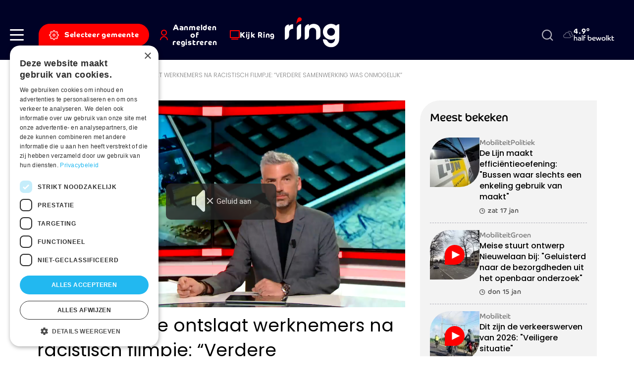

--- FILE ---
content_type: text/html; charset=UTF-8
request_url: https://www.ringtv.be/justitie/stad-vilvoorde-ontslaat-werknemers-na-racistisch-filmpje-verdere-samenwerking-was
body_size: 14514
content:


<!DOCTYPE html>
<html lang="nl" dir="ltr" prefix="og: https://ogp.me/ns#">
  <head>
    <meta charset="utf-8" />
<meta name="description" content="De stad Vilvoorde ontslaat de twee stadsarbeiders die tijdens het Suikerfeest vanuit hun dienstwagen een aantal voorbijstappende moslims filmden en plaatsten de video samen met begeleidende racistische commentaar op Facebook. “Een verdere samenwerking met de twee was onmogelijk”, zegt burgemeester Hans Bonte." />
<link rel="canonical" href="https://www.ringtv.be/justitie/stad-vilvoorde-ontslaat-werknemers-na-racistisch-filmpje-verdere-samenwerking-was" />
<meta property="og:image" content="https://www.ringtv.be/sites/default/files/205584_vilvoorde_arbeiders_racisme.png" />
<link rel="manifest" href="/manifest.json" />
<meta name="theme-color" content="#ffffff" />
<meta name="Generator" content="Drupal 10 (https://www.drupal.org)" />
<meta name="MobileOptimized" content="width" />
<meta name="HandheldFriendly" content="true" />
<meta name="viewport" content="width=device-width, initial-scale=1.0" />
<script>var ct_check_js_val = 'b06250df96c7c23e5abdf5382bd67d43';var drupal_ac_antibot_cookie_value = '044dd51d38e160453f88de57ea9e11dde1dd7cca88571bd8c07cb55127e9efda';var ct_use_cookies = 1;var ct_use_alt_cookies = 0;var ct_capture_buffer = 0;</script>
<link rel="icon" href="/sites/default/files/favicon.png" type="image/png" />

    <title>Stad Vilvoorde ontslaat werknemers na racistisch filmpje: “Verdere samenwerking was onmogelijk” | Ring</title>
    <link rel="stylesheet" media="all" href="/sites/default/files/css/css__pTKwVLtCsl9dGKuBwUbTjHo-JWsk9yXIHYN2dUfw68.css?delta=0&amp;language=nl&amp;theme=ringtv&amp;include=eJx1jkEOgzAMBD8UkSdFhljEqhNbtkNFX1_g0lMvq53RHnbFCLTishFw8QZGYy_rjJDh2ePkixORRMOOuQONHw2xDkwfTAoGu4E2z9WmAi8_s8yhc2XyhjVZHIXhlBme714xgPjRB1WUfF14gV4TNJghyRFsawWUys2bdGUMzH98Ogjfnp9cutTJ-AWDR1rx" />
<link rel="stylesheet" media="all" href="https://cdnjs.cloudflare.com/ajax/libs/normalize/8.0.1/normalize.min.css" />
<link rel="stylesheet" media="all" href="/sites/default/files/css/css_MBBaIiTfYGWdIo40VhLQWu-FfBclf2jQbJvXn_Sax88.css?delta=2&amp;language=nl&amp;theme=ringtv&amp;include=eJx1jkEOgzAMBD8UkSdFhljEqhNbtkNFX1_g0lMvq53RHnbFCLTishFw8QZGYy_rjJDh2ePkixORRMOOuQONHw2xDkwfTAoGu4E2z9WmAi8_s8yhc2XyhjVZHIXhlBme714xgPjRB1WUfF14gV4TNJghyRFsawWUys2bdGUMzH98Ogjfnp9cutTJ-AWDR1rx" />

    <script type="application/json" data-drupal-selector="drupal-settings-json">{"path":{"baseUrl":"\/","pathPrefix":"","currentPath":"node\/27726","currentPathIsAdmin":false,"isFront":false,"currentLanguage":"nl"},"pluralDelimiter":"\u0003","suppressDeprecationErrors":true,"gtag":{"tagId":"","consentMode":false,"otherIds":[],"events":[],"additionalConfigInfo":[]},"ajaxPageState":{"libraries":"[base64]","theme":"ringtv","theme_token":null},"ajaxTrustedUrl":{"form_action_p_pvdeGsVG5zNF_XLGPTvYSKCf43t8qZYSwcfZl2uzM":true,"\/zoeken":true},"gtm":{"tagId":null,"settings":{"data_layer":"dataLayer","include_environment":false},"tagIds":["GTM-W8XM53W"]},"dataLayer":{"defaultLang":"nl","languages":{"en":{"id":"en","name":"Engels","direction":"ltr","weight":0},"nl":{"id":"nl","name":"Dutch","direction":"ltr","weight":1}}},"s_pushengage":{"pushengage_key":"df0fc735-0edb-4146-a42f-2d6ab4ca293a"},"statistics":{"data":{"nid":"27726"},"url":"\/core\/modules\/statistics\/statistics.php"},"search_api_autocomplete":{"search":{"auto_submit":true}},"user":{"uid":0,"permissionsHash":"283808272fda07e0b58502d9125ba8bdc34da69097faa47345ccea342cdb198e"}}</script>
<script src="/sites/default/files/js/js_su7A05dADAYyUEehlghlKYl89yi7PWsK-zN9BgaMERs.js?scope=header&amp;delta=0&amp;language=nl&amp;theme=ringtv&amp;include=[base64]"></script>
<script src="/modules/contrib/google_tag/js/gtag.js?t920xd"></script>
<script src="/modules/contrib/google_tag/js/gtm.js?t920xd"></script>
<script src="/sites/default/files/js/js_-5lG61LWd8SUzCByv2ts_dXeNJmO_oxIEz6n35AUHcQ.js?scope=header&amp;delta=3&amp;language=nl&amp;theme=ringtv&amp;include=[base64]"></script>

    <link rel="apple-touch-icon" sizes="180x180" href="/themes/custom/ringtv/dist/img/favicons/apple-touch-icon.png">
    <link rel="icon" type="image/png" sizes="32x32" href="/themes/custom/ringtv/dist/img/favicons/favicon-32x32.png">
    <link rel="icon" type="image/png" sizes="16x16" href="/themes/custom/ringtv/dist/img/favicons/favicon-16x16.png">
    <link rel="manifest" href="/themes/custom/ringtv/dist/img/favicons/site.webmanifest">
    <link rel="mask-icon" href="/safari-pinned-tab.svg" color="#000226">
    <meta name="msapplication-TileColor" content="#ffffff">
    <meta name="theme-color" content="#ffffff">
  </head>
  <body class="path-node page-node-type-article">
    <a href="#main-content" class="visually-hidden focusable skip-link">Skip to main content</a>
    <noscript><iframe src="https://www.googletagmanager.com/ns.html?id=GTM-W8XM53W"
                  height="0" width="0" style="display:none;visibility:hidden"></iframe></noscript>

      <div class="dialog-off-canvas-main-canvas" data-off-canvas-main-canvas>
    
<div class="layout-container off-canvas__content">
      <header role="banner" class="header bg-color--primary">
      <div class="header__inner display-flex align-items--center">
        <div class="header__inner__content display-flex justify-content--between align-items--center">
          
  <div class="header__inner__region--left display-flex align-items--center">
    <div class="hamburger-wrapper">
      <a class="hamburger" role="button" data-page-overlay-trigger>
        <div class="hamburger__inner"></div>
      </a>
    </div>
    

<div id="block-ringtv-site-branding-mobile" class="block block-system block-system-branding-block block-system-branding-block--mobile">
  
  
            <a href="/" rel="home">
        <img src="/themes/custom/ringtv/logo.svg" alt="Home" fetchpriority="high" />
      </a>
      </div>


<div id="block-ringtv-rtvmytown" class="block block-rtv-blocks block-my-town my-town">
  
  
      <button data-my-town-trigger="" class="button my-town__trigger"><i class="icon icon--cog icon--standalone"></i><span>Selecteer gemeente</span></button>
<div class="my-town__dropdown" data-my-town-dropdown=""><div class="my-town__close" data-my-town-trigger><i class="icon icon--remove icon--standalone"></i></div><form class="rtv-select-city" data-drupal-selector="rtv-select-city" action="/justitie/stad-vilvoorde-ontslaat-werknemers-na-racistisch-filmpje-verdere-samenwerking-was" method="post" id="rtv-select-city" accept-charset="UTF-8">
  <div class="js-form-item form-item js-form-type-select form-item-region js-form-item-region">
      

<label for="edit-region--2">Regio </label>
        <select data-drupal-selector="edit-region" id="edit-region--2" name="region" class="form-select"><option value="0"> Alle regio&#039;s</option><option value="58">Affligem</option><option value="26">Asse</option><option value="27">Beersel</option><option value="28">Bever</option><option value="29">Dilbeek</option><option value="30">Drogenbos</option><option value="31">Galmaarden</option><option value="32">Gooik</option><option value="33">Grimbergen</option><option value="34">Halle</option><option value="520">Halle-Vilvoorde</option><option value="35">Herne</option><option value="36">Hoeilaart</option><option value="37">Kampenhout</option><option value="38">Kapelle-op-den-Bos</option><option value="39">Kraainem</option><option value="40">Lennik</option><option value="41">Liedekerke</option><option value="42">Linkebeek</option><option value="43">Londerzeel</option><option value="44">Machelen</option><option value="45">Meise</option><option value="46">Merchtem</option><option value="47">Opwijk</option><option value="48">Overijse</option><option value="498">Pajottegem</option><option value="59">Pepingen</option><option value="49">Roosdaal</option><option value="50">Sint-Genesius-Rode</option><option value="51">Sint-Pieters-Leeuw</option><option value="52">Steenokkerzeel</option><option value="53">Ternat</option><option value="54">Vilvoorde</option><option value="499">Vlaams-Brabant</option><option value="497">Vlaamse Rand</option><option value="55">Wemmel</option><option value="56">Wezembeek-Oppem</option><option value="57">Zaventem</option><option value="60">Zemst</option></select>
        </div>

<button data-drupal-selector="edit-submit" type="submit" id="edit-submit--3" name="op" value="Bewaar voorkeuren" class="button js-form-submit form-submit button--default">
  Bewaar voorkeuren 
</button>
<input autocomplete="off" data-drupal-selector="form-zfaftbphxa999-7ugqysrhcof5b92eotjolb-scwmno" type="hidden" name="form_build_id" value="form-ZfAfTbPHxA999_7UgqySRhCoF5B92EOtjOLB_scWMno" />
<input data-drupal-selector="edit-rtv-select-city" type="hidden" name="form_id" value="rtv_select_city" />

</form>
</div>

  </div>


<div id="block-ringtv-rtvmyaccount" class="block block-rtv-blocks block-my-account my-account">
  
  
      <button class="button my-account__trigger" data-my-account-trigger><i class="icon icon--user icon--standalone"></i><span>Aanmelden of registreren</span></button><div class="my-account__overlay" data-my-account-overlay=""></div>
<div class="my-account__overlay-content" data-my-account-overlay-content=""><div class="my-account__overlay-content__close" data-my-account-trigger><i class="icon icon--remove icon--standalone"></i></div><div class="my-account__overlay-content__block my-account__overlay-content__login" data-my-account-login>  <h2 class="h1">Hallo</h2>
  <div class="my-account__overlay-content__description">Meld je aan om je voorkeuren te bewaren</div>
  <div class="my-account__overlay-content__form"><form class="user-login-form" data-drupal-selector="user-login-form" action="/justitie/stad-vilvoorde-ontslaat-werknemers-na-racistisch-filmpje-verdere-samenwerking-was" method="post" id="user-login-form" accept-charset="UTF-8">
  <div class="js-form-item form-item js-form-type-email form-item-name js-form-item-name">
      

<label for="edit-name" class="js-form-required form-required">E-mail  <span class="required">*</span></label>
        <input autocorrect="none" autocapitalize="none" spellcheck="false" autofocus="autofocus" autocomplete="username" data-drupal-selector="edit-name" aria-describedby="edit-name--description" type="email" id="edit-name" name="name" value="" size="60" maxlength="254" class="form-email required" required="required" aria-required="true" />

            <div id="edit-name--description" class="description">
      Geef je e-mail adres op waarmee je geregistreerd bent.
    </div>
  </div>
<div class="js-form-item form-item js-form-type-password form-item-pass js-form-item-pass">
      

<label for="edit-pass" class="js-form-required form-required">Wachtwoord  <span class="required">*</span></label>
        <input autocomplete="current-password" data-drupal-selector="edit-pass" aria-describedby="edit-pass--description" type="password" id="edit-pass" name="pass" size="60" maxlength="128" class="form-text required" required="required" aria-required="true" />

            <div id="edit-pass--description" class="description">
      Geef het wachtwoord op dat bij je e-mail adres hoort.
    </div>
  </div>
<input autocomplete="off" data-drupal-selector="form-3ml8wsllqhfvemls2s5pmd2adwmd8zbmxs6zxa6dckc" type="hidden" name="form_build_id" value="form-3ml8wSLlQhfVemlS2s5Pmd2aDWmd8zBMxs6zxA6dckc" />
<input data-drupal-selector="edit-user-login-form" type="hidden" name="form_id" value="user_login_form" />
<div data-drupal-selector="edit-actions" class="form-actions js-form-wrapper form-wrapper" id="edit-actions--2">
<button class="button--primary button-login button js-form-submit form-submit button--default" data-drupal-selector="edit-submit" type="submit" id="edit-submit" name="op" value="Aanmelden">
  Aanmelden 
</button>
<a href="/user/password" class="forgot-password-link">Wachtwoord vergeten?</a></div>

</form>
</div>
  <div class="my-account__overlay-content__bottom"><h3>Nog geen account? Registreer hier</h3><button data-my-account-switcher="" class="button button--default button--color-secondary">Maak een gratis account</button>
</div>
</div><div class="my-account__overlay-content__block my-account__overlay-content__register display-none" data-my-account-register>  <h2 class="h1">Maak een account aan</h2>
  <div class="my-account__overlay-content__description">Maak hier een account aan</div>
  <div class="my-account__overlay-content__form"><form class="user-register-form user-form" data-user-info-from-browser data-drupal-selector="user-register-form" action="/justitie/stad-vilvoorde-ontslaat-werknemers-na-racistisch-filmpje-verdere-samenwerking-was" method="post" id="user-register-form" accept-charset="UTF-8">
  <div class="field--type-string field--name-field-first-name field--widget-string-textfield js-form-wrapper form-wrapper" data-drupal-selector="edit-field-first-name-wrapper" id="edit-field-first-name-wrapper">      <div class="js-form-item form-item js-form-type-textfield form-item-field-first-name-0-value js-form-item-field-first-name-0-value">
      

<label for="edit-field-first-name-0-value" class="js-form-required form-required">Voornaam  <span class="required">*</span></label>
        <input class="js-text-full text-full form-text required" data-drupal-selector="edit-field-first-name-0-value" type="text" id="edit-field-first-name-0-value" name="field_first_name[0][value]" value="" size="60" maxlength="255" placeholder="" required="required" aria-required="true" />

        </div>

  </div>
<input autocomplete="off" data-drupal-selector="form-qcbuvuhxlff3aklec3blx62bnf8tb4ugwrhomwyljhg" type="hidden" name="form_build_id" value="form-QcBuVUHXlff3AkLec3bLX62BNF8TB4UgWRHomwYLJhg" />
<input data-drupal-selector="edit-user-register-form" type="hidden" name="form_id" value="user_register_form" />
<div class="field--type-string field--name-field-last-name field--widget-string-textfield js-form-wrapper form-wrapper" data-drupal-selector="edit-field-last-name-wrapper" id="edit-field-last-name-wrapper">      <div class="js-form-item form-item js-form-type-textfield form-item-field-last-name-0-value js-form-item-field-last-name-0-value">
      

<label for="edit-field-last-name-0-value" class="js-form-required form-required">Familienaam  <span class="required">*</span></label>
        <input class="js-text-full text-full form-text required" data-drupal-selector="edit-field-last-name-0-value" type="text" id="edit-field-last-name-0-value" name="field_last_name[0][value]" value="" size="60" maxlength="255" placeholder="" required="required" aria-required="true" />

        </div>

  </div>
<div data-drupal-selector="edit-account" id="edit-account" class="js-form-wrapper form-wrapper"><div class="js-form-item form-item js-form-type-email form-item-mail js-form-item-mail">
      

<label for="edit-mail" class="js-form-required form-required">E-mail  <span class="required">*</span></label>
        <input data-drupal-selector="edit-mail" aria-describedby="edit-mail--description" type="email" id="edit-mail" name="mail" value="" size="60" maxlength="254" class="form-email required" required="required" aria-required="true" />

            <div id="edit-mail--description" class="description">
      Het e-mailadres wordt niet openbaar gemaakt. We sturen je enkel meldingen waarvoor jij goedkeuring hebt gegeven en meldingen die nodig zijn om je account te beheren.
    </div>
  </div>
<div class="js-form-item form-item js-form-type-select form-item-region js-form-item-region">
      

<label for="edit-region">Selecteer jouw regio </label>
        <select data-drupal-selector="edit-region" id="edit-region" name="region" class="form-select"><option value="58">Affligem</option><option value="26">Asse</option><option value="27">Beersel</option><option value="28">Bever</option><option value="29">Dilbeek</option><option value="30">Drogenbos</option><option value="31">Galmaarden</option><option value="32">Gooik</option><option value="33">Grimbergen</option><option value="34">Halle</option><option value="520">Halle-Vilvoorde</option><option value="35">Herne</option><option value="36">Hoeilaart</option><option value="37">Kampenhout</option><option value="38">Kapelle-op-den-Bos</option><option value="39">Kraainem</option><option value="40">Lennik</option><option value="41">Liedekerke</option><option value="42">Linkebeek</option><option value="43">Londerzeel</option><option value="44">Machelen</option><option value="45">Meise</option><option value="46">Merchtem</option><option value="47">Opwijk</option><option value="48">Overijse</option><option value="498">Pajottegem</option><option value="59">Pepingen</option><option value="49">Roosdaal</option><option value="50">Sint-Genesius-Rode</option><option value="51">Sint-Pieters-Leeuw</option><option value="52">Steenokkerzeel</option><option value="53">Ternat</option><option value="54">Vilvoorde</option><option value="499">Vlaams-Brabant</option><option value="497">Vlaamse Rand</option><option value="55">Wemmel</option><option value="56">Wezembeek-Oppem</option><option value="57">Zaventem</option><option value="60">Zemst</option></select>
        </div>
<fieldset class="form-item-topics fieldgroup form-composite js-form-item form-item js-form-wrapper form-wrapper" data-drupal-selector="edit-topics" id="edit-topics--wrapper">
      <legend>
    <span class="fieldset-legend">Selecteer jouw interesses</span>
  </legend>
  <div class="fieldset-wrapper">
                <div id="edit-topics" class="form-checkboxes"><div class="js-form-item form-item js-form-type-checkbox form-item-topics-76 js-form-item-topics-76">
        <input class="form-item-topics form-checkbox" data-drupal-selector="edit-topics-76" type="checkbox" id="edit-topics-76" name="topics[76]" value="76" />

        

<label for="edit-topics-76" class="option">Acties </label>
      </div>
<div class="js-form-item form-item js-form-type-checkbox form-item-topics-376 js-form-item-topics-376">
        <input class="form-item-topics form-checkbox" data-drupal-selector="edit-topics-376" type="checkbox" id="edit-topics-376" name="topics[376]" value="376" />

        

<label for="edit-topics-376" class="option">Cultuur </label>
      </div>
<div class="js-form-item form-item js-form-type-checkbox form-item-topics-518 js-form-item-topics-518">
        <input class="form-item-topics form-checkbox" data-drupal-selector="edit-topics-518" type="checkbox" id="edit-topics-518" name="topics[518]" value="518" />

        

<label for="edit-topics-518" class="option">Economie </label>
      </div>
<div class="js-form-item form-item js-form-type-checkbox form-item-topics-494 js-form-item-topics-494">
        <input class="form-item-topics form-checkbox" data-drupal-selector="edit-topics-494" type="checkbox" id="edit-topics-494" name="topics[494]" value="494" />

        

<label for="edit-topics-494" class="option">Groen </label>
      </div>
<div class="js-form-item form-item js-form-type-checkbox form-item-topics-85 js-form-item-topics-85">
        <input class="form-item-topics form-checkbox" data-drupal-selector="edit-topics-85" type="checkbox" id="edit-topics-85" name="topics[85]" value="85" />

        

<label for="edit-topics-85" class="option">Jeugd </label>
      </div>
<div class="js-form-item form-item js-form-type-checkbox form-item-topics-63 js-form-item-topics-63">
        <input class="form-item-topics form-checkbox" data-drupal-selector="edit-topics-63" type="checkbox" id="edit-topics-63" name="topics[63]" value="63" />

        

<label for="edit-topics-63" class="option">Justitie </label>
      </div>
<div class="js-form-item form-item js-form-type-checkbox form-item-topics-493 js-form-item-topics-493">
        <input class="form-item-topics form-checkbox" data-drupal-selector="edit-topics-493" type="checkbox" id="edit-topics-493" name="topics[493]" value="493" />

        

<label for="edit-topics-493" class="option">Mobiliteit </label>
      </div>
<div class="js-form-item form-item js-form-type-checkbox form-item-topics-374 js-form-item-topics-374">
        <input class="form-item-topics form-checkbox" data-drupal-selector="edit-topics-374" type="checkbox" id="edit-topics-374" name="topics[374]" value="374" />

        

<label for="edit-topics-374" class="option">Onderwijs </label>
      </div>
<div class="js-form-item form-item js-form-type-checkbox form-item-topics-62 js-form-item-topics-62">
        <input class="form-item-topics form-checkbox" data-drupal-selector="edit-topics-62" type="checkbox" id="edit-topics-62" name="topics[62]" value="62" />

        

<label for="edit-topics-62" class="option">Politiek </label>
      </div>
<div class="js-form-item form-item js-form-type-checkbox form-item-topics-61 js-form-item-topics-61">
        <input class="form-item-topics form-checkbox" data-drupal-selector="edit-topics-61" type="checkbox" id="edit-topics-61" name="topics[61]" value="61" />

        

<label for="edit-topics-61" class="option">Samenleving </label>
      </div>
<div class="js-form-item form-item js-form-type-checkbox form-item-topics-491 js-form-item-topics-491">
        <input class="form-item-topics form-checkbox" data-drupal-selector="edit-topics-491" type="checkbox" id="edit-topics-491" name="topics[491]" value="491" />

        

<label for="edit-topics-491" class="option">Sport </label>
      </div>
<div class="js-form-item form-item js-form-type-checkbox form-item-topics-88 js-form-item-topics-88">
        <input class="form-item-topics form-checkbox" data-drupal-selector="edit-topics-88" type="checkbox" id="edit-topics-88" name="topics[88]" value="88" />

        

<label for="edit-topics-88" class="option">Vlaams-Brabant </label>
      </div>
<div class="js-form-item form-item js-form-type-checkbox form-item-topics-496 js-form-item-topics-496">
        <input class="form-item-topics form-checkbox" data-drupal-selector="edit-topics-496" type="checkbox" id="edit-topics-496" name="topics[496]" value="496" />

        

<label for="edit-topics-496" class="option">Vlaamse Rand </label>
      </div>
<div class="js-form-item form-item js-form-type-checkbox form-item-topics-500 js-form-item-topics-500">
        <input class="form-item-topics form-checkbox" data-drupal-selector="edit-topics-500" type="checkbox" id="edit-topics-500" name="topics[500]" value="500" />

        

<label for="edit-topics-500" class="option">Weerfoto </label>
      </div>
<div class="js-form-item form-item js-form-type-checkbox form-item-topics-78 js-form-item-topics-78">
        <input class="form-item-topics form-checkbox" data-drupal-selector="edit-topics-78" type="checkbox" id="edit-topics-78" name="topics[78]" value="78" />

        

<label for="edit-topics-78" class="option">Wonen </label>
      </div>
</div>

          </div>
</fieldset>
</div>
<div data-drupal-selector="edit-actions" class="form-actions js-form-wrapper form-wrapper" id="edit-actions--3">
<button class="button--primary button js-form-submit form-submit button--default" data-drupal-selector="edit-submit" type="submit" id="edit-submit--2" name="op" value="Maak een nieuw account">
  Maak een nieuw account 
</button>
</div>

</form>
</div>
</div></div>

  </div>


<div id="block-ringtv-rtvlivetv" class="block block-rtv-blocks block-live-tv live-tv">
  
  
      <div class="live-tv__trigger"><a href="/kijk-ring"><i class="icon icon--tv icon--standalone"></i><span>Kijk Ring</span></a></div>

  </div>

  </div>

          
  <div class="header__inner__region--branding">
    

<div id="block-ringtv-site-branding" class="block block-system block-system-branding-block">
  
  
        <a href="/" rel="home">
      <img src="/themes/custom/ringtv/logo.svg" alt="Home" fetchpriority="high" />
    </a>
      
</div>

  </div>

          
  <div class="header__inner__region--right display-flex align-items--center">
    

<div id="block-ringtv-customsearch" class="block block-rtv-blocks block-custom-search search-form">
  
  
      <div class="search-form__trigger" data-search-form-trigger><i class="icon icon--search"></i></div><div class="search-form__content" data-search-form-dropdown=""><div class="search-form__close" data-search-form-trigger><i class="icon icon--remove icon--standalone"></i></div><form class="views-exposed-form" data-drupal-selector="views-exposed-form-search-default" action="/zoeken" method="get" id="views-exposed-form-search-default" accept-charset="UTF-8">
  <div class="js-form-item form-item js-form-type-search-api-autocomplete form-item-zoek js-form-item-zoek">
      

<label for="edit-zoek">Zoeken </label>
        <input data-drupal-selector="edit-zoek" data-search-api-autocomplete-search="search" class="form-autocomplete form-text" data-autocomplete-path="/search_api_autocomplete/search?display=default&amp;&amp;filter=zoek" type="text" id="edit-zoek" name="zoek" value="" size="30" maxlength="128" />

        </div>
<div class="js-form-item form-item js-form-type-select form-item-sort-by js-form-item-sort-by">
      

<label for="edit-sort-by">Sorteren op </label>
        <select data-drupal-selector="edit-sort-by" id="edit-sort-by" name="sort_by" class="form-select"><option value="datum" selected="selected">Datum</option><option value="relevantie">Relevantie</option></select>
        </div>
<div data-drupal-selector="edit-actions" class="form-actions js-form-wrapper form-wrapper" id="edit-actions">
<button data-drupal-selector="edit-submit-search" type="submit" id="edit-submit-search" value="Zoeken" class="button js-form-submit form-submit button--default">
  Zoeken 
</button>
</div>


</form>
</div>

  </div>


<div id="block-ringtv-rtvweather" class="block block-rtv-blocks block-weather weather">
  
  
      <div class="weather__wrapper"><div class="weather__icon"><i class="icon icon--04d"></i></div><div class="weather__content"><div class="weather__temperature">4.9°</div><div class="weather__description">half bewolkt</div></div></div>
  </div>

  </div>

        </div>
      </div>
    </header>
  
  <main role="main">
    <a id="main-content" tabindex="-1"></a>

    
          <div class="layout-highlighted">
        
  <div data-drupal-messages-fallback class="hidden"></div>


      </div>
    
          <div class="layout-content">
        
  

<div id="block-ringtv-content" class="block block-system block-system-main-block">
  
  
      

<article  data-history-node-id="27726" class="article-full" data-tms-scrolltracking-percent="0,25,50,75,100" data-tms-scrolltracking-type="reading">
  
  
  <main>
    







  
  <section  class="rtv-layouts rtv-layouts--entity-type-article rtv-layouts__detail">
    <div class="container">
      <div class="rtv-layouts__inner">
        <div class="rtv-layouts__section">
                                          <div  class="rtv-layouts__region rtv-layouts__region__top">
              

<div class="block block-system block-system-breadcrumb-block">
  
  
      
  <nav class="breadcrumb" role="navigation" aria-labelledby="system-breadcrumb">
    <ol class="breadcrumb__list">
              <li class="breadcrumb__item home ">
                      <a href="/">
              <i class="icon icon--standalone icon--home"></i>
            </a>
                  </li>
              <li class="breadcrumb__item">
          <a href='/justitie'>Justitie</a> <span class="separator">|</span>        </li>
              <li class="breadcrumb__item active">
          Stad Vilvoorde ontslaat werknemers na racistisch filmpje: “Verdere samenwerking was onmogelijk”        </li>
          </ol>
  </nav>

  </div>

            </div>
                                <div  class="rtv-layouts__region rtv-layouts__region__content">
              

<div class="block block-rtv-blocks block-header-image-video-article">
  
  
      



<div  class="article-full-visual article-full__visual margin-bottom-15">
      <div class="article-full-visual__video">
      <div class="article-full-visual__video__inner">
                  <div class="article-full-visual__video__overlay-image image-children-display-block border-radius--40" data-shaka-player-image>
            

<div class="media media--type-image media--view-mode-article-full">
  
  


            <div class="field field--name-field-media-image field--type-image field--label-hidden field__item">    <picture>
                  <source srcset="/sites/default/files/styles/article_full_xl/public/205584_vilvoorde_arbeiders_racisme.png.webp?itok=jAxi-MxU 1x, /sites/default/files/styles/article_full_xl_x2/public/205584_vilvoorde_arbeiders_racisme.png.webp?itok=VJgHWDC6 2x" media="all and (min-width: 1200px)" type="image/webp" width="877" height="507"/>
              <source srcset="/sites/default/files/styles/article_full_lg/public/205584_vilvoorde_arbeiders_racisme.png.webp?itok=dBAaBdXc 1x, /sites/default/files/styles/article_full_lg_x2/public/205584_vilvoorde_arbeiders_racisme.png.webp?itok=AZGcxRRN 2x" media="all and (min-width: 992px)" type="image/webp" width="680" height="399"/>
              <source srcset="/sites/default/files/styles/article_full_md/public/205584_vilvoorde_arbeiders_racisme.png.webp?itok=TuPD5MYE 1x" media="all and (min-width: 768px)" type="image/webp" width="565" height="326"/>
              <source srcset="/sites/default/files/styles/article_full_sm/public/205584_vilvoorde_arbeiders_racisme.png.webp?itok=a6HWjY9v 1x" media="all and (min-width: 576px)" type="image/webp" width="737" height="541"/>
              <source srcset="/sites/default/files/styles/article_full_xs/public/205584_vilvoorde_arbeiders_racisme.png.webp?itok=J-j9H5tN 1x" media="all and (min-width: 0px)" type="image/webp" width="546" height="400"/>
                  <img loading="lazy" width="546" height="400" src="/sites/default/files/styles/article_full_xs/public/205584_vilvoorde_arbeiders_racisme.png.webp?itok=J-j9H5tN" alt="vilvoorde_arbeiders_racisme.png" />

  </picture>

</div>
      
</div>


            <div class="article-full-visual__video__play-button">
              <svg width="21" height="20" viewBox="0 0 21 20" fill="none" xmlns="http://www.w3.org/2000/svg">
<path d="M0.5 19.9999V-5.34058e-05L20.5 9.99995L0.5 19.9999Z" fill="#E51B1B"/>
</svg>
            </div>
          </div>
                <div class="article-full-visual__video__shaka" data-shaka-player-video>
          

<div class="media media--type-video media--view-mode-article-full">
  
  


            <div class="field field--name-field-streaming-url field--type-link field--label-hidden field__item"><div id="shaka-container-1" class="shaka-container" style="max-width:40em">
  <div class="adContainer adContainer1" style="position:relative;">
    <div class="resume" style="background-color:#333;padding:10px;color:#FFF;position:absolute;left:10px;top:10px;text-decoration:underline;display:none;cursor:pointer;">Hervatten</div>
  </div>
  <button class="custom-mute"><span class="content">Geluid aan</span></button>
  <video class="video" poster="https://stream.a.zndznd.com/c_stream/W9gEOR/thumbnail.jpg" data-num="1" style="width:100%;height:100%;" data-hls-manifest="https://stream.a.zndznd.com/c_stream/W9gEOR/stream.m3u8" data-dash-manifest="" data-revive-url="https://www.ringtv.be/vastProxy.php?zoneId=14" data-tms-video-percent="0,25,50,75,90" playsinline>
  </video>
</div>
<div class="companion"></div>
</div>
      
</div>

        </div>
      </div>
          </div>
  
    

</div>

  </div>


<div class="block block-layout-builder block-field-blocknodearticlefield-article-ispartner">
  
  
      

<div class="article-full__partner node-full-partner">
      
  </div>

  </div>


<div class="block block-layout-builder block-field-blocknodearticletitle">
  
  
      
<div class="article-full__title margin-children-none margin-bottom-15">
  <h1>
          Stad Vilvoorde ontslaat werknemers na racistisch filmpje: “Verdere samenwerking was onmogelijk”
      </h1>
</div>

  </div>


<div class="block block-layout-builder block-field-blocknodearticlefield-date">
  
  
      

<div class="article-full__date node-full-date">
      <i class="icon icon--clock"></i>din 9 mei 2023
  </div>

  </div>


<div class="block block-layout-builder block-field-blocknodearticlebody">
  
  
      

<div class="article-full__intro text-formatted text-type--lead">
      <p>De stad Vilvoorde ontslaat de twee stadsarbeiders die tijdens het Suikerfeest vanuit hun dienstwagen een aantal voorbijstappende moslims filmden en plaatsten de video samen met begeleidende racistische commentaar op Facebook. “Een verdere samenwerking met de twee was onmogelijk”, zegt burgemeester Hans Bonte.</p>
  </div>

  </div>


<div class="block block-layout-builder block-extra-field-blocknodearticlesharing-buttons node-full-share margin-top-30">
  
      
      

<div class="social-sharing-buttons">
        <a href="https://www.facebook.com/sharer/sharer.php?u=https://www.ringtv.be/justitie/stad-vilvoorde-ontslaat-werknemers-na-racistisch-filmpje-verdere-samenwerking-was&amp;title=Stad Vilvoorde ontslaat werknemers na racistisch filmpje: “Verdere samenwerking was onmogelijk”" target="_blank" title="Share to Facebook" aria-label="Share to Facebook" class="social-sharing-buttons__button share-facebook" rel="noopener">
      <i class="icon icon--standalone icon--facebook"></i>
    </a>
  
        <a href="https://twitter.com/intent/tweet?text=Stad Vilvoorde ontslaat werknemers na racistisch filmpje: “Verdere samenwerking was onmogelijk”+https://www.ringtv.be/justitie/stad-vilvoorde-ontslaat-werknemers-na-racistisch-filmpje-verdere-samenwerking-was" target="_blank" title="Share to X" aria-label="Share to X" class="social-sharing-buttons__button share-x" rel="noopener">
      <i class="icon icon--standalone icon--twitter"></i>
    </a>
  
        <a href="https://www.linkedin.com/sharing/share-offsite/?url=https://www.ringtv.be/justitie/stad-vilvoorde-ontslaat-werknemers-na-racistisch-filmpje-verdere-samenwerking-was" target="_blank" title="Share to Linkedin" aria-label="Share to Linkedin" class="social-sharing-buttons__button share-linkedin" rel="noopener">
      <i class="icon icon--standalone icon--linkedin"></i>
    </a>
  
   <a data-share-mobile-trigger class="social-sharing-buttons__button share-mobile" href="#" title="Meer">Meer</a>
</div>

  </div>


<div class="block block-layout-builder block-field-blocknodearticlefield-paragraphs">
  
  
      

  


  <div class="pg--first paragraph pg--text paragraph--view-mode--default margin-paragraph">
                  <div class="pg--text__title margin-children-none margin-bottom-30">
          


    


  <h2 class="h3">
          

      </h2>

        </div>
                    <div class="pg--text__text">
          


            <div class="field field--name-field-text field--type-text-long field--label-hidden field__item"><p></p><p>Twee werknemers van de stad Vilvoorde filmden tijdens de diensturen een groep moslims die voorzagen het filmpje live op Facebook van racistische commentaar. Dit filmpje lokte op haar beurt heel wat dreigende en hatelijke reacties uit tegen de moslimgemeenschap. De stad voerde een tuchtonderzoek naar de twee, die nu met onmiddellijke worden ontslagen.</p><p>“Vilvoorde is een zeer diverse stad waar geen plaats is voor haatboodschappen en discriminatie jegens bepaalde minderheden of groepen”, zegt burgemeester Hans Bonte. “Het feit dat het hier twee medewerkers van de stad betreft, van wie verwacht wordt dat ze de centrale waarden van het stadsbestuur respecteert en mee uitdraagt, maakt een verdere samenwerking met beide medewerkers onmogelijk.”</p><p>De politie stelde eveneens een proces-verbaal op, het is nu aan het parket om te kijken welk gevolg het daar aan geeft. Met het ontslag van de twee wil de stad Vilvoorde een duidelijk signaal geven. “Personeelsleden die mensen omwille van religie, geslacht, seksuele geaardheid, leeftijd, culturele achtergrond of herkomst uitsluiten, anders behandelen of beledigen, hebben geen plek binnen stad Vilvoorde.” besluit de burgemeester.<br>&nbsp;</p>
</div>
      
        </div>
            
      
      </div>


  </div>


<div class="block block-rtv-blocks block-tags-list-article tags-list margin-top-30 margin-bottom-30">
  
  
      <ul><li><a href="/justitie" class="tag tag--type-pill">Justitie</a></li><li><a href="/regio/vilvoorde" class="tag tag--type-pill">Vilvoorde</a></li></ul>
  </div>

            </div>
                                <div  class="rtv-layouts__region rtv-layouts__region__sidebar">
              

<div class="most-viewed bg-color--light-grey">
  
      <h4 class="h2">Meest bekeken</h4>
    
      <div class="views-element-container"><div class="js-view-dom-id-7ec7271247be8dc4bba5f15b985e7c487b948722fef42ee4f53642edfcf0dc81">
  
  
  

  
  
  

      <div class="views-row">






<div  data-history-node-id="63491" class="card-article card-article--type-teaser-small">
  <a href="/mobiliteit-politiek/de-lijn-maakt-efficientieoefening-bussen-waar-slechts-een-enkeling-gebruik-van" class="card-article__wrapper">
          <div class="card-article__media image-children-display-block border-radius--40">
        


            <div class="field field--name-field-media-image field--type-entity-reference field--label-hidden field__item">

<div class="media media--type-image media--view-mode-article-teaser-small">
  
  


            <div class="field field--name-field-media-image field--type-image field--label-hidden field__item">    <picture>
                  <source srcset="/sites/default/files/styles/article_xs/public/6912_De%20Lijn.jpg.webp?itok=1Id7cMiw 1x" type="image/webp" width="100" height="100"/>
                  <img loading="lazy" srcset="/sites/default/files/styles/article_xs/public/6912_De%20Lijn.jpg.webp?itok=1Id7cMiw 1x" width="100" height="100" src="/sites/default/files/styles/article_xs/public/6912_De%20Lijn.jpg.webp?itok=1Id7cMiw" alt="Een bus van De Lijn in de zon." title="Een bus van De Lijn in de zon." />

  </picture>

</div>
      
</div>
</div>
      

                              </div>
        <div class="card-article__content">
              <div class="card-article__tags">
          
  


<div  class="tag tag--type-simple">
  Mobiliteit
</div>
  


<div  class="tag tag--type-simple">
  Politiek
</div>


        </div>
                    <div class="card-article__title margin-children-none">
            <h3 class="h5">
    De Lijn maakt efficiëntieoefening: &quot;Bussen waar slechts een enkeling gebruik van maakt&quot;
  </h3>

        </div>
                  <div class="card-article__date">
        


            <div class="field field--name-field-date field--type-datetime field--label-hidden field__item"><i class="icon icon--clock"></i>zat 17 jan</div>
      
      </div>
          </div>
  </a>

    
  

</div>
</div>
    <div class="views-row">






<div  data-history-node-id="63469" class="card-article card-article--type-teaser-small">
  <a href="/mobiliteit-groen/meise-stuurt-ontwerp-nieuwelaan-bij-geluisterd-naar-de-bezorgdheden-uit-het" class="card-article__wrapper">
          <div class="card-article__media image-children-display-block border-radius--40">
        


            <div class="field field--name-field-media-image field--type-entity-reference field--label-hidden field__item">

<div class="media media--type-image media--view-mode-article-teaser-small">
  
  


            <div class="field field--name-field-media-image field--type-image field--label-hidden field__item">    <picture>
                  <source srcset="/sites/default/files/styles/article_xs/public/3813_Nieuwelaan-screenshot.png.webp?itok=vbyFvXG7 1x" type="image/webp" width="100" height="100"/>
                  <img loading="lazy" srcset="/sites/default/files/styles/article_xs/public/3813_Nieuwelaan-screenshot.png.webp?itok=vbyFvXG7 1x" width="100" height="100" src="/sites/default/files/styles/article_xs/public/3813_Nieuwelaan-screenshot.png.webp?itok=vbyFvXG7" alt="De plannen voor de Nieuwelaan worden aangepast" title="De plannen voor de Nieuwelaan worden aangepast" />

  </picture>

</div>
      
</div>
</div>
      

                  <div class="card-article__play-button">
            <svg width="21" height="20" viewBox="0 0 21 20" fill="none" xmlns="http://www.w3.org/2000/svg">
<path d="M0.5 19.9999V-5.34058e-05L20.5 9.99995L0.5 19.9999Z" fill="#E51B1B"/>
</svg>
          </div>
                              </div>
        <div class="card-article__content">
              <div class="card-article__tags">
          
  


<div  class="tag tag--type-simple">
  Mobiliteit
</div>
  


<div  class="tag tag--type-simple">
  Groen
</div>


        </div>
                    <div class="card-article__title margin-children-none">
            <h3 class="h5">
    Meise stuurt ontwerp Nieuwelaan bij: &quot;Geluisterd naar de bezorgdheden uit het openbaar onderzoek&quot;
  </h3>

        </div>
                  <div class="card-article__date">
        


            <div class="field field--name-field-date field--type-datetime field--label-hidden field__item"><i class="icon icon--clock"></i>don 15 jan</div>
      
      </div>
          </div>
  </a>

    
  

</div>
</div>
    <div class="views-row">






<div  data-history-node-id="63470" class="card-article card-article--type-teaser-small">
  <a href="/mobiliteit/dit-zijn-de-verkeerswerven-van-2026-veiligere-situatie" class="card-article__wrapper">
          <div class="card-article__media image-children-display-block border-radius--40">
        


            <div class="field field--name-field-media-image field--type-entity-reference field--label-hidden field__item">

<div class="media media--type-image media--view-mode-article-teaser-small">
  
  


            <div class="field field--name-field-media-image field--type-image field--label-hidden field__item">    <picture>
                  <source srcset="/sites/default/files/styles/article_xs/public/3772_fietssnelweg.webp?itok=bnMFei8x 1x" type="image/webp" width="100" height="100"/>
                  <img loading="lazy" srcset="/sites/default/files/styles/article_xs/public/3772_fietssnelweg.webp?itok=bnMFei8x 1x" width="100" height="100" src="/sites/default/files/styles/article_xs/public/3772_fietssnelweg.webp?itok=bnMFei8x" alt="Fietssnelwegen vergemakkelijken de verbinding tussen de Rand en de hoofdstad." title="Fietssnelwegen vergemakkelijken de verbinding tussen de Rand en de hoofdstad." />

  </picture>

</div>
      
</div>
</div>
      

                  <div class="card-article__play-button">
            <svg width="21" height="20" viewBox="0 0 21 20" fill="none" xmlns="http://www.w3.org/2000/svg">
<path d="M0.5 19.9999V-5.34058e-05L20.5 9.99995L0.5 19.9999Z" fill="#E51B1B"/>
</svg>
          </div>
                              </div>
        <div class="card-article__content">
              <div class="card-article__tags">
          
  


<div  class="tag tag--type-simple">
  Mobiliteit
</div>


        </div>
                    <div class="card-article__title margin-children-none">
            <h3 class="h5">
    Dit zijn de verkeerswerven van 2026: &quot;Veiligere situatie&quot;
  </h3>

        </div>
                  <div class="card-article__date">
        


            <div class="field field--name-field-date field--type-datetime field--label-hidden field__item"><i class="icon icon--clock"></i>don 15 jan</div>
      
      </div>
          </div>
  </a>

    
  

</div>
</div>
    <div class="views-row">






<div  data-history-node-id="63484" class="card-article card-article--type-teaser-small">
  <a href="/onderwijs/pajottegem-hertekent-gemeentelijk-schoolaanbod-kleuterschool-leerbeek-sluit-fusie-herhout" class="card-article__wrapper">
          <div class="card-article__media image-children-display-block border-radius--40">
        


            <div class="field field--name-field-media-image field--type-entity-reference field--label-hidden field__item">

<div class="media media--type-image media--view-mode-article-teaser-small">
  
  


            <div class="field field--name-field-media-image field--type-image field--label-hidden field__item">    <picture>
                  <source srcset="/sites/default/files/styles/article_xs/public/6993_school_leerbeek.png.webp?itok=ga-QsbDE 1x" type="image/webp" width="100" height="100"/>
                  <img loading="lazy" srcset="/sites/default/files/styles/article_xs/public/6993_school_leerbeek.png.webp?itok=ga-QsbDE 1x" width="100" height="100" src="/sites/default/files/styles/article_xs/public/6993_school_leerbeek.png.webp?itok=ga-QsbDE" alt="Pajottegem hertekent gemeentelijk schoolaanbod: kleuterschool Leerbeek sluit, fusie in Herhout" title="Pajottegem hertekent gemeentelijk schoolaanbod: kleuterschool Leerbeek sluit, fusie in Herhout" />

  </picture>

</div>
      
</div>
</div>
      

                  <div class="card-article__play-button">
            <svg width="21" height="20" viewBox="0 0 21 20" fill="none" xmlns="http://www.w3.org/2000/svg">
<path d="M0.5 19.9999V-5.34058e-05L20.5 9.99995L0.5 19.9999Z" fill="#E51B1B"/>
</svg>
          </div>
                              </div>
        <div class="card-article__content">
              <div class="card-article__tags">
          
  


<div  class="tag tag--type-simple">
  Onderwijs
</div>


        </div>
                    <div class="card-article__title margin-children-none">
            <h3 class="h5">
    Pajottegem hertekent gemeentelijk schoolaanbod: kleuterschool Leerbeek sluit, fusie in Herhout
  </h3>

        </div>
                  <div class="card-article__date">
        


            <div class="field field--name-field-date field--type-datetime field--label-hidden field__item"><i class="icon icon--clock"></i>vrij 16 jan</div>
      
      </div>
          </div>
  </a>

    
  

</div>
</div>
    <div class="views-row">






<div  data-history-node-id="63497" class="card-article card-article--type-teaser-small">
  <a href="/samenleving/dekoloniseer-halle-herdenkt-patrice-lumumba" class="card-article__wrapper">
          <div class="card-article__media image-children-display-block border-radius--40">
        


            <div class="field field--name-field-media-image field--type-entity-reference field--label-hidden field__item">

<div class="media media--type-image media--view-mode-article-teaser-small">
  
  


            <div class="field field--name-field-media-image field--type-image field--label-hidden field__item">    <picture>
                  <source srcset="/sites/default/files/styles/article_xs/public/7004_Herdenking%20Lumumba%20Halle.jpeg.webp?itok=mi1liFiq 1x" type="image/webp" width="100" height="100"/>
                  <img loading="lazy" srcset="/sites/default/files/styles/article_xs/public/7004_Herdenking%20Lumumba%20Halle.jpeg.webp?itok=mi1liFiq 1x" width="100" height="100" src="/sites/default/files/styles/article_xs/public/7004_Herdenking%20Lumumba%20Halle.jpeg.webp?itok=mi1liFiq" alt="In het Halse Stadspark wordt Patrice Lumumba herdacht" title="In het Halse Stadspark wordt Patrice Lumumba herdacht" />

  </picture>

</div>
      
</div>
</div>
      

                              </div>
        <div class="card-article__content">
              <div class="card-article__tags">
          
  


<div  class="tag tag--type-simple">
  Samenleving
</div>


        </div>
                    <div class="card-article__title margin-children-none">
            <h3 class="h5">
    Dekoloniseer Halle herdenkt Patrice Lumumba
  </h3>

        </div>
                  <div class="card-article__date">
        


            <div class="field field--name-field-date field--type-datetime field--label-hidden field__item"><i class="icon icon--clock"></i><span class="date-ago-live" data-entity-time="1768662601"></span></div>
      
      </div>
          </div>
  </a>

    
  

</div>
</div>

    

  
  

  
  
</div>
</div>



  </div>

            </div>
                            </div>
      </div>
    </div>
  </section>








  
  <section  class="rtv-layouts rtv-layouts--entity-type-article rtv-layouts__detail">
    <div class="container">
      <div class="rtv-layouts__inner">
        <div class="rtv-layouts__section">
                                                    <div  class="rtv-layouts__region rtv-layouts__region__content">
              

<div class="block block-rtv-blocks block-article-detail-list">
  
  
      <div class="article-detail-list-block"><h3>Meer nieuws uit de regio</h3><div class="views-element-container">

<div class="js-view-dom-id-41d938f34964547ff29ab0e138a84ee2f40328d6347c75d1caf0269f57c04307 view-article-detail-read-more">
  
  
  

  
    

  
  <div class="view-article-detail-read-more__row">






<div  data-history-node-id="63498" class="card-article card-article--type-list-image-left">
  <a href="/economie/provincie-ondersteunt-handelskernen-een-professioneel-en-inclusief-project" class="card-article__wrapper">
          <div class="card-article__media image-children-display-block border-radius--40">
        


            <div class="field field--name-field-media-image field--type-entity-reference field--label-hidden field__item">

<div class="media media--type-image media--view-mode-list-image-left-right">
  
  


            <div class="field field--name-field-media-image field--type-image field--label-hidden field__item">    <picture>
                  <source srcset="/sites/default/files/styles/list_image_left_right_md/public/7005_Handelsgids%20Pepingen.jpg.webp?itok=-58bp2uB 1x, /sites/default/files/styles/list_image_left_right_md_x2/public/7005_Handelsgids%20Pepingen.webp?itok=tpF1M7fL 2x" media="all and (min-width: 768px)" width="224" height="127" type="image/webp"/>
              <source srcset="/sites/default/files/styles/list_image_left_right_md/public/7005_Handelsgids%20Pepingen.jpg.webp?itok=-58bp2uB 1x, /sites/default/files/styles/list_image_left_right_md_x2/public/7005_Handelsgids%20Pepingen.jpg?itok=tpF1M7fL 2x" media="all and (min-width: 768px)" width="224" height="127"/>
              <source srcset="/sites/default/files/styles/article_xs/public/7005_Handelsgids%20Pepingen.jpg.webp?itok=Y9BXoKB4 1x" media="all and (min-width: 0px)" type="image/webp" width="100" height="100"/>
                  <img loading="lazy" width="100" height="100" src="/sites/default/files/styles/article_xs/public/7005_Handelsgids%20Pepingen.jpg.webp?itok=Y9BXoKB4" alt="Samen met de provincie ontwikkelde Pepingen een handelsgids." title="Samen met de provincie ontwikkelde Pepingen een handelsgids." />

  </picture>

</div>
      
</div>
</div>
      

                              </div>
        <div class="card-article__content">
              <div class="card-article__tags">
          
  


<div  class="tag tag--type-simple">
  Economie
</div>


        </div>
                    <div class="card-article__title margin-children-none">
            <h3 class="h5">
    Provincie ondersteunt handelskernen: &quot;Een professioneel en inclusief project&quot; 
  </h3>

        </div>
                  <div class="card-article__date">
        


            <div class="field field--name-field-date field--type-datetime field--label-hidden field__item"><i class="icon icon--clock"></i><span class="date-ago-live" data-entity-time="1768720391"></span></div>
      
      </div>
          </div>
  </a>

    
  

</div>
</div>
  <div class="view-article-detail-read-more__row">






<div  data-history-node-id="63482" class="card-article card-article--type-list-image-left">
  <a href="/samenleving-cultuur/wijk-faubourg-neemt-afscheid-van-ontwijde-sint-wivinakerk-wat-rest-vooral" class="card-article__wrapper">
          <div class="card-article__media image-children-display-block border-radius--40">
        


            <div class="field field--name-field-media-image field--type-entity-reference field--label-hidden field__item">

<div class="media media--type-image media--view-mode-list-image-left-right">
  
  


            <div class="field field--name-field-media-image field--type-image field--label-hidden field__item">    <picture>
                  <source srcset="/sites/default/files/styles/list_image_left_right_md/public/6986_sint-wivinakerk_vilvoorde%20%281%29.jpeg.webp?itok=CBa-f88a 1x, /sites/default/files/styles/list_image_left_right_md_x2/public/6986_sint-wivinakerk_vilvoorde%20%281%29.webp?itok=YarlhoXR 2x" media="all and (min-width: 768px)" width="224" height="127" type="image/webp"/>
              <source srcset="/sites/default/files/styles/list_image_left_right_md/public/6986_sint-wivinakerk_vilvoorde%20%281%29.jpeg.webp?itok=CBa-f88a 1x, /sites/default/files/styles/list_image_left_right_md_x2/public/6986_sint-wivinakerk_vilvoorde%20%281%29.jpeg?itok=YarlhoXR 2x" media="all and (min-width: 768px)" width="224" height="127"/>
              <source srcset="/sites/default/files/styles/article_xs/public/6986_sint-wivinakerk_vilvoorde%20%281%29.jpeg.webp?itok=IMyccgys 1x" media="all and (min-width: 0px)" type="image/webp" width="100" height="100"/>
                  <img loading="lazy" width="100" height="100" src="/sites/default/files/styles/article_xs/public/6986_sint-wivinakerk_vilvoorde%20%281%29.jpeg.webp?itok=IMyccgys" alt="Wijk Faubourg in Vilvoorde neemt afscheid van ontwijde Sint-Wivinakerk" title="Wijk Faubourg in Vilvoorde neemt afscheid van ontwijde Sint-Wivinakerk" />

  </picture>

</div>
      
</div>
</div>
      

                  <div class="card-article__play-button">
            <svg width="21" height="20" viewBox="0 0 21 20" fill="none" xmlns="http://www.w3.org/2000/svg">
<path d="M0.5 19.9999V-5.34058e-05L20.5 9.99995L0.5 19.9999Z" fill="#E51B1B"/>
</svg>
          </div>
                              </div>
        <div class="card-article__content">
              <div class="card-article__tags">
          
  


<div  class="tag tag--type-simple">
  Samenleving
</div>
  


<div  class="tag tag--type-simple">
  Cultuur
</div>


        </div>
                    <div class="card-article__title margin-children-none">
            <h3 class="h5">
    Wijk Faubourg neemt afscheid van ontwijde Sint-Wivinakerk: “Wat rest, is vooral herinnering”
  </h3>

        </div>
                  <div class="card-article__date">
        


            <div class="field field--name-field-date field--type-datetime field--label-hidden field__item"><i class="icon icon--clock"></i>vrij 16 jan</div>
      
      </div>
          </div>
  </a>

    
  

</div>
</div>
  <div class="view-article-detail-read-more__row">






<div  data-history-node-id="63460" class="card-article card-article--type-list-image-left">
  <a href="/mobiliteit/vannacht-wijzigt-verkeerssituatie-op-viaduct-van-vilvoorde-ook-op-buitenring-over" class="card-article__wrapper">
          <div class="card-article__media image-children-display-block border-radius--40">
        


            <div class="field field--name-field-media-image field--type-entity-reference field--label-hidden field__item">

<div class="media media--type-image media--view-mode-list-image-left-right">
  
  


            <div class="field field--name-field-media-image field--type-image field--label-hidden field__item">    <picture>
                  <source srcset="/sites/default/files/styles/list_image_left_right_md/public/910_93062_vilvoordeviaduct_2.jpg.webp?itok=0aq9u8bS 1x, /sites/default/files/styles/list_image_left_right_md_x2/public/910_93062_vilvoordeviaduct_2.webp?itok=ITJCNJeu 2x" media="all and (min-width: 768px)" width="224" height="127" type="image/webp"/>
              <source srcset="/sites/default/files/styles/list_image_left_right_md/public/910_93062_vilvoordeviaduct_2.jpg.webp?itok=0aq9u8bS 1x, /sites/default/files/styles/list_image_left_right_md_x2/public/910_93062_vilvoordeviaduct_2.jpg?itok=ITJCNJeu 2x" media="all and (min-width: 768px)" width="224" height="127"/>
              <source srcset="/sites/default/files/styles/article_xs/public/910_93062_vilvoordeviaduct_2.jpg.webp?itok=zif8z-xZ 1x" media="all and (min-width: 0px)" type="image/webp" width="100" height="100"/>
                  <img loading="lazy" width="100" height="100" src="/sites/default/files/styles/article_xs/public/910_93062_vilvoordeviaduct_2.jpg.webp?itok=zif8z-xZ" alt="Het viaduct van Vilvoorde" title="Het viaduct van Vilvoorde" />

  </picture>

</div>
      
</div>
</div>
      

                  <div class="card-article__play-button">
            <svg width="21" height="20" viewBox="0 0 21 20" fill="none" xmlns="http://www.w3.org/2000/svg">
<path d="M0.5 19.9999V-5.34058e-05L20.5 9.99995L0.5 19.9999Z" fill="#E51B1B"/>
</svg>
          </div>
                              </div>
        <div class="card-article__content">
              <div class="card-article__tags">
          
  


<div  class="tag tag--type-simple">
  Mobiliteit
</div>


        </div>
                    <div class="card-article__title margin-children-none">
            <h3 class="h5">
    Vannacht wijzigt verkeerssituatie op viaduct van Vilvoorde: “Ook op buitenring over versmalde rijstroken”
  </h3>

        </div>
                  <div class="card-article__date">
        


            <div class="field field--name-field-date field--type-datetime field--label-hidden field__item"><i class="icon icon--clock"></i>woe 14 jan</div>
      
      </div>
          </div>
  </a>

    
  

</div>
</div>
  <div class="view-article-detail-read-more__row">






<div  data-history-node-id="63458" class="card-article card-article--type-list-image-left">
  <a href="/economie/cargill-investeert-45-miljoen-euro-onderzoekscentrum-vilvoorde-voeding-van-morgen" class="card-article__wrapper">
          <div class="card-article__media image-children-display-block border-radius--40">
        


            <div class="field field--name-field-media-image field--type-entity-reference field--label-hidden field__item">

<div class="media media--type-image media--view-mode-list-image-left-right">
  
  


            <div class="field field--name-field-media-image field--type-image field--label-hidden field__item">    <picture>
                  <source srcset="/sites/default/files/styles/list_image_left_right_md/public/6966_cargill_onderzoekscentrum.jpg.webp?itok=avy9EXK6 1x, /sites/default/files/styles/list_image_left_right_md_x2/public/6966_cargill_onderzoekscentrum.webp?itok=5TxOX2z4 2x" media="all and (min-width: 768px)" width="224" height="127" type="image/webp"/>
              <source srcset="/sites/default/files/styles/list_image_left_right_md/public/6966_cargill_onderzoekscentrum.jpg.webp?itok=avy9EXK6 1x, /sites/default/files/styles/list_image_left_right_md_x2/public/6966_cargill_onderzoekscentrum.jpg?itok=5TxOX2z4 2x" media="all and (min-width: 768px)" width="224" height="127"/>
              <source srcset="/sites/default/files/styles/article_xs/public/6966_cargill_onderzoekscentrum.jpg.webp?itok=CkxgkqiW 1x" media="all and (min-width: 0px)" type="image/webp" width="100" height="100"/>
                  <img loading="lazy" width="100" height="100" src="/sites/default/files/styles/article_xs/public/6966_cargill_onderzoekscentrum.jpg.webp?itok=CkxgkqiW" alt="In Vilvoorde doet Cargill onderzoek naar de voeding van morgen" title="In Vilvoorde doet Cargill onderzoek naar de voeding van morgen" />

  </picture>

</div>
      
</div>
</div>
      

                  <div class="card-article__play-button">
            <svg width="21" height="20" viewBox="0 0 21 20" fill="none" xmlns="http://www.w3.org/2000/svg">
<path d="M0.5 19.9999V-5.34058e-05L20.5 9.99995L0.5 19.9999Z" fill="#E51B1B"/>
</svg>
          </div>
                              </div>
        <div class="card-article__content">
              <div class="card-article__tags">
          
  


<div  class="tag tag--type-simple">
  Economie
</div>


        </div>
                    <div class="card-article__title margin-children-none">
            <h3 class="h5">
    Cargill investeert 45 miljoen euro in onderzoekscentrum in Vilvoorde: “Voeding van morgen ontwikkelen”
  </h3>

        </div>
                  <div class="card-article__date">
        


            <div class="field field--name-field-date field--type-datetime field--label-hidden field__item"><i class="icon icon--clock"></i>woe 14 jan</div>
      
      </div>
          </div>
  </a>

    
  

</div>
</div>
  <div class="view-article-detail-read-more__row">






<div  data-history-node-id="63432" class="card-article card-article--type-list-image-left">
  <a href="/mobiliteit-politiek/vlaanderen-pakt-trajectcontroles-aan-nieuw-verkeersveiligheidsplan-terug-naar" class="card-article__wrapper">
          <div class="card-article__media image-children-display-block border-radius--40">
        


            <div class="field field--name-field-media-image field--type-entity-reference field--label-hidden field__item">

<div class="media media--type-image media--view-mode-list-image-left-right">
  
  


            <div class="field field--name-field-media-image field--type-image field--label-hidden field__item">    <picture>
                  <source srcset="/sites/default/files/styles/list_image_left_right_md/public/238_trajectcontrole_Asse.jpeg.webp?itok=8u1wOAos 1x, /sites/default/files/styles/list_image_left_right_md_x2/public/238_trajectcontrole_Asse.webp?itok=Pe8ute7A 2x" media="all and (min-width: 768px)" width="224" height="127" type="image/webp"/>
              <source srcset="/sites/default/files/styles/list_image_left_right_md/public/238_trajectcontrole_Asse.jpeg.webp?itok=8u1wOAos 1x, /sites/default/files/styles/list_image_left_right_md_x2/public/238_trajectcontrole_Asse.jpeg?itok=Pe8ute7A 2x" media="all and (min-width: 768px)" width="224" height="127"/>
              <source srcset="/sites/default/files/styles/article_xs/public/238_trajectcontrole_Asse.jpeg.webp?itok=rHForGMX 1x" media="all and (min-width: 0px)" type="image/webp" width="100" height="100"/>
                  <img loading="lazy" width="100" height="100" src="/sites/default/files/styles/article_xs/public/238_trajectcontrole_Asse.jpeg.webp?itok=rHForGMX" alt="De trajectcontroles in Asse doen hun werk" title="De trajectcontroles in Asse doen hun werk" />

  </picture>

</div>
      
</div>
</div>
      

                  <div class="card-article__play-button">
            <svg width="21" height="20" viewBox="0 0 21 20" fill="none" xmlns="http://www.w3.org/2000/svg">
<path d="M0.5 19.9999V-5.34058e-05L20.5 9.99995L0.5 19.9999Z" fill="#E51B1B"/>
</svg>
          </div>
                              </div>
        <div class="card-article__content">
              <div class="card-article__tags">
          
  


<div  class="tag tag--type-simple">
  Mobiliteit
</div>
  


<div  class="tag tag--type-simple">
  Politiek
</div>


        </div>
                    <div class="card-article__title margin-children-none">
            <h3 class="h5">
    Vlaanderen pakt trajectcontroles aan in nieuw verkeersveiligheidsplan: &quot;Terug naar de essentie&quot;
  </h3>

        </div>
                  <div class="card-article__date">
        


            <div class="field field--name-field-date field--type-datetime field--label-hidden field__item"><i class="icon icon--clock"></i>maa 12 jan</div>
      
      </div>
          </div>
  </a>

    
  

</div>
</div>

    

  
  

  
  
</div>
</div>
</div>
  </div>

            </div>
                                <div  class="rtv-layouts__region rtv-layouts__region__sidebar">
              

<div class="block block-rtv-blocks block-ad-content-main">
  
  
      <div class="ad-wrapper ad-wrapper__sidebar-right"> <!-- Revive Adserver Asynchronous JS Tag - Generated with Revive Adserver v5.3.0 --><ins data-revive-zoneid="11" data-revive-categories="" data-revive-tags="" data-revive-tvshows="" data-revive-regions=""" data-revive-id="310fb0d6d69af3f09b97d570a6af8ccb"></ins><script async src="https://ads.ringtv.be/delivery/asyncjs.php"></script></div>
  </div>

            </div>
                            </div>
      </div>
    </div>
  </section>

  </main>
</article>

  </div>


<div id="block-ringtv-newslettersubscription" class="block block-rtv-blocks block-newsletter">
  
  
      <div class="newsletter-subscription bg-color--light-grey">
  <div class="container">
    <div class="newsletter-subscription__inner flex-wrapper--md align-items--md--center">
              <div class="newsletter-subscription__title margin-children-none flex-item--md--4">
          <h2>Meld je aan voor onze nieuwsbrief</h2>
        </div>
                    <div class="newsletter-subscription__form flex-item--md--8">
          <form class="rtv-newsletter-subscribe" data-drupal-selector="rtv-newsletter-subscribe" action="/justitie/stad-vilvoorde-ontslaat-werknemers-na-racistisch-filmpje-verdere-samenwerking-was" method="post" id="rtv-newsletter-subscribe" accept-charset="UTF-8">
  <div class="js-form-item form-item js-form-type-select form-item-region js-form-item-region">
      

<label for="edit-region">Selecteer jouw regio </label>
        <select data-drupal-selector="edit-region" id="edit-region" name="region" class="form-select"><option value="0"> Alle regio&#039;s</option><option value="58">Affligem</option><option value="26">Asse</option><option value="27">Beersel</option><option value="28">Bever</option><option value="29">Dilbeek</option><option value="30">Drogenbos</option><option value="31">Galmaarden</option><option value="32">Gooik</option><option value="33">Grimbergen</option><option value="34">Halle</option><option value="520">Halle-Vilvoorde</option><option value="35">Herne</option><option value="36">Hoeilaart</option><option value="37">Kampenhout</option><option value="38">Kapelle-op-den-Bos</option><option value="39">Kraainem</option><option value="40">Lennik</option><option value="41">Liedekerke</option><option value="42">Linkebeek</option><option value="43">Londerzeel</option><option value="44">Machelen</option><option value="45">Meise</option><option value="46">Merchtem</option><option value="47">Opwijk</option><option value="48">Overijse</option><option value="498">Pajottegem</option><option value="59">Pepingen</option><option value="49">Roosdaal</option><option value="50">Sint-Genesius-Rode</option><option value="51">Sint-Pieters-Leeuw</option><option value="52">Steenokkerzeel</option><option value="53">Ternat</option><option value="54">Vilvoorde</option><option value="499">Vlaams-Brabant</option><option value="497">Vlaamse Rand</option><option value="55">Wemmel</option><option value="56">Wezembeek-Oppem</option><option value="57">Zaventem</option><option value="60">Zemst</option></select>
        </div>
<fieldset class="form-item-interests fieldgroup form-composite js-form-item form-item js-form-wrapper form-wrapper" data-drupal-selector="edit-interests" id="edit-interests--wrapper">
      <legend>
    <span class="fieldset-legend">Selecteer jouw interesses</span>
  </legend>
  <div class="fieldset-wrapper">
                <div id="edit-interests" class="form-checkboxes"><div class="js-form-item form-item js-form-type-checkbox form-item-interests-76 js-form-item-interests-76">
        <input class="form-item-interests form-checkbox" data-drupal-selector="edit-interests-76" type="checkbox" id="edit-interests-76" name="interests[76]" value="76" />

        

<label for="edit-interests-76" class="option">Acties </label>
      </div>
<div class="js-form-item form-item js-form-type-checkbox form-item-interests-376 js-form-item-interests-376">
        <input class="form-item-interests form-checkbox" data-drupal-selector="edit-interests-376" type="checkbox" id="edit-interests-376" name="interests[376]" value="376" />

        

<label for="edit-interests-376" class="option">Cultuur </label>
      </div>
<div class="js-form-item form-item js-form-type-checkbox form-item-interests-518 js-form-item-interests-518">
        <input class="form-item-interests form-checkbox" data-drupal-selector="edit-interests-518" type="checkbox" id="edit-interests-518" name="interests[518]" value="518" />

        

<label for="edit-interests-518" class="option">Economie </label>
      </div>
<div class="js-form-item form-item js-form-type-checkbox form-item-interests-494 js-form-item-interests-494">
        <input class="form-item-interests form-checkbox" data-drupal-selector="edit-interests-494" type="checkbox" id="edit-interests-494" name="interests[494]" value="494" />

        

<label for="edit-interests-494" class="option">Groen </label>
      </div>
<div class="js-form-item form-item js-form-type-checkbox form-item-interests-85 js-form-item-interests-85">
        <input class="form-item-interests form-checkbox" data-drupal-selector="edit-interests-85" type="checkbox" id="edit-interests-85" name="interests[85]" value="85" />

        

<label for="edit-interests-85" class="option">Jeugd </label>
      </div>
<div class="js-form-item form-item js-form-type-checkbox form-item-interests-63 js-form-item-interests-63">
        <input class="form-item-interests form-checkbox" data-drupal-selector="edit-interests-63" type="checkbox" id="edit-interests-63" name="interests[63]" value="63" />

        

<label for="edit-interests-63" class="option">Justitie </label>
      </div>
<div class="js-form-item form-item js-form-type-checkbox form-item-interests-493 js-form-item-interests-493">
        <input class="form-item-interests form-checkbox" data-drupal-selector="edit-interests-493" type="checkbox" id="edit-interests-493" name="interests[493]" value="493" />

        

<label for="edit-interests-493" class="option">Mobiliteit </label>
      </div>
<div class="js-form-item form-item js-form-type-checkbox form-item-interests-374 js-form-item-interests-374">
        <input class="form-item-interests form-checkbox" data-drupal-selector="edit-interests-374" type="checkbox" id="edit-interests-374" name="interests[374]" value="374" />

        

<label for="edit-interests-374" class="option">Onderwijs </label>
      </div>
<div class="js-form-item form-item js-form-type-checkbox form-item-interests-62 js-form-item-interests-62">
        <input class="form-item-interests form-checkbox" data-drupal-selector="edit-interests-62" type="checkbox" id="edit-interests-62" name="interests[62]" value="62" />

        

<label for="edit-interests-62" class="option">Politiek </label>
      </div>
<div class="js-form-item form-item js-form-type-checkbox form-item-interests-61 js-form-item-interests-61">
        <input class="form-item-interests form-checkbox" data-drupal-selector="edit-interests-61" type="checkbox" id="edit-interests-61" name="interests[61]" value="61" />

        

<label for="edit-interests-61" class="option">Samenleving </label>
      </div>
<div class="js-form-item form-item js-form-type-checkbox form-item-interests-491 js-form-item-interests-491">
        <input class="form-item-interests form-checkbox" data-drupal-selector="edit-interests-491" type="checkbox" id="edit-interests-491" name="interests[491]" value="491" />

        

<label for="edit-interests-491" class="option">Sport </label>
      </div>
<div class="js-form-item form-item js-form-type-checkbox form-item-interests-88 js-form-item-interests-88">
        <input class="form-item-interests form-checkbox" data-drupal-selector="edit-interests-88" type="checkbox" id="edit-interests-88" name="interests[88]" value="88" />

        

<label for="edit-interests-88" class="option">Vlaams-Brabant </label>
      </div>
<div class="js-form-item form-item js-form-type-checkbox form-item-interests-496 js-form-item-interests-496">
        <input class="form-item-interests form-checkbox" data-drupal-selector="edit-interests-496" type="checkbox" id="edit-interests-496" name="interests[496]" value="496" />

        

<label for="edit-interests-496" class="option">Vlaamse Rand </label>
      </div>
<div class="js-form-item form-item js-form-type-checkbox form-item-interests-500 js-form-item-interests-500">
        <input class="form-item-interests form-checkbox" data-drupal-selector="edit-interests-500" type="checkbox" id="edit-interests-500" name="interests[500]" value="500" />

        

<label for="edit-interests-500" class="option">Weerfoto </label>
      </div>
<div class="js-form-item form-item js-form-type-checkbox form-item-interests-78 js-form-item-interests-78">
        <input class="form-item-interests form-checkbox" data-drupal-selector="edit-interests-78" type="checkbox" id="edit-interests-78" name="interests[78]" value="78" />

        

<label for="edit-interests-78" class="option">Wonen </label>
      </div>
</div>

          </div>
</fieldset>
<div class="form-item-inputs js-form-wrapper form-wrapper" data-drupal-selector="edit-inputs" id="edit-inputs"><div class="js-form-item form-item js-form-type-textfield form-item-first-name js-form-item-first-name">
      

<label for="edit-first-name" class="js-form-required form-required">Voornaam  <span class="required">*</span></label>
        <input data-drupal-selector="edit-first-name" type="text" id="edit-first-name" name="first_name" value="" size="60" maxlength="128" class="form-text required" required="required" aria-required="true" />

        </div>
<div class="js-form-item form-item js-form-type-textfield form-item-last-name js-form-item-last-name">
      

<label for="edit-last-name" class="js-form-required form-required">Familienaam  <span class="required">*</span></label>
        <input data-drupal-selector="edit-last-name" type="text" id="edit-last-name" name="last_name" value="" size="60" maxlength="128" class="form-text required" required="required" aria-required="true" />

        </div>
<div class="js-form-item form-item js-form-type-email form-item-email js-form-item-email">
      

<label for="edit-email" class="js-form-required form-required">E-mail  <span class="required">*</span></label>
        <input data-drupal-selector="edit-email" type="email" id="edit-email" name="email" value="" size="60" maxlength="254" class="form-email required" required="required" aria-required="true" />

        </div>
</div>

<button data-drupal-selector="edit-submit" type="submit" id="edit-submit" name="op" value="Schrijf je in voor de nieuwsbrief" class="button js-form-submit form-submit button--default">
  Schrijf je in voor de nieuwsbrief 
</button>
<input autocomplete="off" data-drupal-selector="form-1mbu5sjdzoqsmh-u6ztpcdwpvd72q9pfazbgpxl3yuk" type="hidden" name="form_build_id" value="form-1MBU5sjdzOqSmh-U6zTPcDWpVd72Q9PFaZBGpxL3Yuk" />
<input data-drupal-selector="edit-rtv-newsletter-subscribe" type="hidden" name="form_id" value="rtv_newsletter_subscribe" />

</form>

        </div>
          </div>
  </div>
</div>

  </div>


      </div>
      </main>

  <footer role="contentinfo" class="footer bg-color--primary">
    <div class="footer__inner">
              <div class="footer__columns">
          <div class="container">
            <div class="footer__columns__inner">
                              <div class="footer__column footer__column--1">
                  

                </div>
                                            <div class="footer__column footer__column--2">
                  
  

<div id="block-ringtv-footer-about" class="block block-menu navigation menu--footer-about">
  
      <h2>Over Ring</h2>
    
      

              <ul class="menu">
              
      <li class="menu-item menu-item--level-1">
        <a href="/adverteren-op-ring-en-ringtvbe" data-drupal-link-system-path="node/8715">Adverteren?</a>
              </li>
          
      <li class="menu-item menu-item--level-1">
        <a href="/hoe-ring-kijken-telenet-proximus" data-drupal-link-system-path="node/10779">Hoe Ring kijken via Telenet &amp; Proximus?</a>
              </li>
          
      <li class="menu-item menu-item--level-1">
        <a href="/ondertiteling" data-drupal-link-system-path="node/29471">Ondertiteling</a>
              </li>
          
      <li class="menu-item menu-item--level-1">
        <a href="/wie-ringtv" data-drupal-link-system-path="node/12142">Over Ring</a>
              </li>
          
      <li class="menu-item menu-item--level-1">
        <a href="/vacatures" data-drupal-link-system-path="node/29468">Vacatures</a>
              </li>
        </ul>
  


  </div>


                </div>
                                            <div class="footer__column footer__column--3">
                  
  

<div id="block-ringtv-footer-more" class="block block-menu navigation menu--footer-more">
  
      <h2>Meer</h2>
    
      

              <ul class="menu">
              
      <li class="menu-item menu-item--level-1">
        <a href="/videoreportage-kopen" data-drupal-link-system-path="node/29474">Video kopen?</a>
              </li>
          
      <li class="menu-item menu-item--level-1">
        <a href="/medewerkers-ringtv" data-drupal-link-system-path="node/14830">Contact</a>
              </li>
          
      <li class="menu-item menu-item--level-1">
        <a href="/cookie-verklaring" data-drupal-link-system-path="node/29470">Cookie verklaring</a>
              </li>
          
      <li class="menu-item menu-item--level-1">
        <a href="/disclaimer-privacybeleid" data-drupal-link-system-path="node/16527">Disclaimer &amp; Privacybeleid</a>
              </li>
          
      <li class="menu-item menu-item--level-1">
        <a href="https://www.nortv.be/omroepen" target="_blank">Nieuws uit andere regio&#039;s</a>
              </li>
          
      <li class="menu-item menu-item--level-1">
        <a href="https://www.randkrant.be/" target="_blank">RandKrant</a>
              </li>
          
      <li class="menu-item menu-item--level-1">
        <a href="/uit-met-ringtv" data-drupal-link-system-path="node/29467">UiT met Ring</a>
              </li>
        </ul>
  


  </div>


                </div>
                                            <div class="footer__column footer__column--4">
                  

                </div>
                                            <div class="footer__column footer__column--5">
                  
  

<div id="block-ringtv-footer-socials" class="block block-block-content block-block-content7f9c6b2e-dd0f-47b7-ba2d-cc96d4f0fcce block-social block-full">
  
          <h2>Ring op sociale media</h2>
      
      <div class="socials__links">
      
  
  
  <div class="socials__link">
    <a href="https://www.facebook.com/RingTV.be" title="Facebook">
      <i class="icon icon--facebook"></i>
    </a>
  </div>
  
  
  <div class="socials__link">
    <a href="https://www.linkedin.com/company/ringtv/" title="LinkedIn">
      <i class="icon icon--linkedin"></i>
    </a>
  </div>
  
  
  <div class="socials__link">
    <a href="https://www.instagram.com/ringtv_jouwzender/" title="Instagram">
      <i class="icon icon--instagram"></i>
    </a>
  </div>

    </div>
  </div>


                </div>
                          </div>
          </div>
        </div>
                    <div class="footer__copyright display-flex flex-direction--column align-items--center">
          <div class="footer__copyright__logo image-children-display-block">
            <img src="/themes/custom/ringtv/logo-footer.svg" alt="Home" />
          </div>
          <div class="footer__copyright__content">
            <div class="footer__copyright__info">
              &copy;2026&nbsp;<a href="https://www.ringtv.be/">Ring</a>
            </div>
            

          </div>
        </div>
          </div>
  </footer>
</div>

  <div class="page-overlay display-flex flex-direction--column bg-color--primary" data-page-overlay>
    <div class="page-overlay__top display-flex align-items--center">
      <div class="page-overlay__hamburger">
        <div class="hamburger-wrapper">
          <a class="hamburger is-active" role="button" data-page-overlay-trigger>
            <div class="hamburger__inner"></div>
          </a>
        </div>
      </div>
    </div>
    <div class="page-overlay__inner display-flex flex-direction--column">
      
  

<div id="block-ringtv-main-menu-overlay" class="block block-menu navigation menu--main">
  
    
      

              <ul class="menu">
              
      <li class="menu-item menu-item--level-1">
        <a href="/" data-drupal-link-system-path="&lt;front&gt;">Home</a>
              </li>
          
      <li class="menu-item menu-item--level-1">
        <a href="/recent-nieuws" data-drupal-link-system-path="node/29477">Meest recent</a>
              </li>
          
      <li class="menu-item menu-item--level-1">
        <a href="/tv-theek">Kijk Ring</a>
              </li>
          
      <li class="menu-item menu-item--level-1">
        <a href="https://www.ringtv.be/viva">VIVA!</a>
              </li>
          
      <li class="menu-item menu-item--level-1">
        <a href="https://www.ringtv.be/podcast-stemmen-uit-de-woestijn">Podcast</a>
              </li>
          
      <li class="menu-item menu-item--level-1">
        <a href="https://www.ringtv.be/samenleving/ring-en-randkrant-lanceren-samen-nieuw-digitaal-nieuwsaanbod">Ring &amp; Rand-app</a>
              </li>
          
      <li class="menu-item menu-item--level-1">
        <a href="/meld-nieuws" data-drupal-link-system-path="node/29473">Meld nieuws</a>
              </li>
          
      <li class="menu-item menu-item--level-1">
        <a href="https://www.ringtv.be/wedstrijden">Wedstrijden</a>
              </li>
          
      <li class="menu-item menu-item--level-1">
        <a href="https://www.ringtv.be/op-reis-met-ring-0">Reizen</a>
              </li>
        </ul>
  


  </div>


<div id="block-ringtv-overlay-bottom-menu" class="block block-menu navigation menu--overlay-bottom">
  
    
      

              <ul class="menu">
              
      <li class="menu-item menu-item--level-1">
        <a href="/weerfoto" data-drupal-link-system-path="node/29475">Weerfoto&#039;s</a>
              </li>
        </ul>
  


  </div>


<div id="block-ringtv-socials-overlay" class="block block-block-content block-block-content7f9c6b2e-dd0f-47b7-ba2d-cc96d4f0fcce block-social block-full socials">
  
  
      <div class="socials__links">
      
  
  
  <div class="socials__link">
    <a href="https://www.facebook.com/RingTV.be" title="Facebook">
      <i class="icon icon--facebook"></i>
    </a>
  </div>
  
  
  <div class="socials__link">
    <a href="https://www.linkedin.com/company/ringtv/" title="LinkedIn">
      <i class="icon icon--linkedin"></i>
    </a>
  </div>
  
  
  <div class="socials__link">
    <a href="https://www.instagram.com/ringtv_jouwzender/" title="Instagram">
      <i class="icon icon--instagram"></i>
    </a>
  </div>

    </div>
  </div>


    </div>
  </div>
  <div class="off-canvas__overlay" data-off-canvas-overlay></div>

  </div>

    <script>window.dataLayer = window.dataLayer || []; window.dataLayer.push({"drupalLanguage":"nl","drupalCountry":"BE","siteName":"Ring","entityCreated":"1683648060","entityLangcode":"nl","entityStatus":"1","entityUid":"2","entityUuid":"cc014a88-f3ad-4941-ab60-4b195609e9c7","entityVid":"27744","entityName":"strapi","entityType":"node","entityBundle":"article","entityId":"27726","entityTitle":"Stad Vilvoorde ontslaat werknemers na racistisch filmpje: “Verdere samenwerking was onmogelijk”","entityTaxonomy":{"categories_news":{"63":"Justitie"},"region":{"54":"Vilvoorde"}},"userUid":0,"env_brand":"globale website","env_deployment":"PROD","env_platform":"website","env_country":"BE","page_language":"NL","page_name":"Stad Vilvoorde ontslaat werknemers na racistisch filmpje: “Verdere samenwerking was onmogelijk”","page_template":"content detail","mediaformaat":"video-artikel","submediaformaat":"","content_category_1":"Actualiteit en nieuws","content_category_2":"Actualiteit","content_category_3":"Justitie"});</script>

    <script src="/sites/default/files/js/js_AQ007Y8g16zunHtbAfv8D-ZRulVWuSOdGcLC_xhczRU.js?scope=footer&amp;delta=0&amp;language=nl&amp;theme=ringtv&amp;include=[base64]"></script>
<script src="https://www.gstatic.com/cv/js/sender/v1/cast_sender.js"></script>
<script src="/sites/default/files/js/js_REAhGxUjRr6c_lM9_SB8E5XMcu7D6n1ZNTX_MvdW3Tc.js?scope=footer&amp;delta=2&amp;language=nl&amp;theme=ringtv&amp;include=[base64]"></script>
<script src="https://imasdk.googleapis.com/js/sdkloader/ima3.js"></script>
<script src="/sites/default/files/js/js_JhIoHvfLP5e3K7S6U40NcYY4MUhrmw761U5ph1gRwOY.js?scope=footer&amp;delta=4&amp;language=nl&amp;theme=ringtv&amp;include=[base64]"></script>

  </body>
</html>
